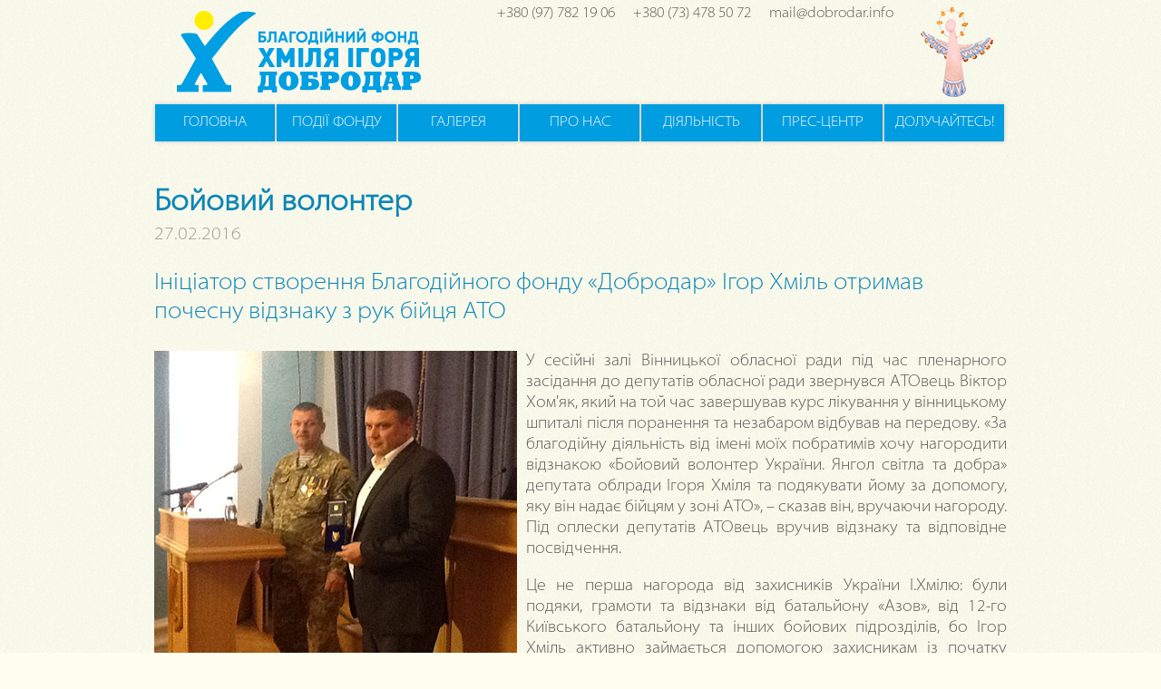

--- FILE ---
content_type: text/html; charset=utf-8
request_url: http://www.dobrodar.info/27-02-16
body_size: 3426
content:
<!DOCTYPE html PUBLIC "-//W3C//DTD XHTML 1.0 Transitional//EN" "http://www.w3.org/TR/xhtml1/DTD/xhtml1-transitional.dtd">
<html xmlns="http://www.w3.org/1999/xhtml" xml:lang="ru-ru" lang="ru-ru" dir="ltr">
<head>
  <base href="http://www.dobrodar.info/27-02-16" />
  <meta http-equiv="content-type" content="text/html; charset=utf-8" />
  <meta name="author" content="БФ Добродар" />
  <meta name="generator" content="Joomla! - Open Source Content Management" />
  <title>Бойовий волонтер</title>
  <link href="/templates/dobrodar/favicon.ico" rel="shortcut icon" type="image/vnd.microsoft.icon" />
  <script src="/media/jui/js/jquery.min.js" type="text/javascript"></script>
  <script src="/media/jui/js/jquery-noconflict.js" type="text/javascript"></script>
  <script src="/media/jui/js/jquery-migrate.min.js" type="text/javascript"></script>
  <script src="/media/system/js/caption.js" type="text/javascript"></script>
  <script type="text/javascript">
jQuery(window).on('load',  function() {
				new JCaption('img.caption');
			});
  </script>

<link rel="stylesheet" href="/templates/system/css/system.css" type="text/css" />
<link rel="stylesheet" href="/templates/system/css/general.css" type="text/css" />

<link rel="stylesheet" href="/templates/dobrodar/css/main.css" type="text/css" />
<link rel="stylesheet" href="/templates/dobrodar/css/galery.css" type="text/css" />
<link rel="stylesheet" href="/templates/dobrodar/css/slide.css" type="text/css" />


	<script type="text/javascript" src="/templates/dobrodar/js/jquery-1.4.3.min.js"></script>
	<script type="text/javascript" src="/templates/dobrodar/js/fancybox/jquery.mousewheel-3.0.4.pack.js"></script>
	<script type="text/javascript" src="/templates/dobrodar/js/fancybox/jquery.fancybox-1.3.4.pack.js"></script>
	<link rel="stylesheet" type="text/css" href="/templates/dobrodar/js/fancybox/jquery.fancybox-1.3.4.css" media="screen" />
	<script type="text/javascript">
        $(document) .ready(function() {
           $ ("a.photo") .fancybox ( {
            speedIn: 400,
            speedOut: 400
           });
        });
    </script>


</head>
<body>
<div id="main-wrapper">
    <div id="header">
	    	<div id="logo">

<div class="custom"  >
	<div id="contacts-top"><span>+380 (97) 782 19 06</span><span>+380 (73) 478 50 72</span><span>mail@dobrodar.info</span></div>
<a target="_blank" href="/14-03-16" class="dobro"><div class="titles"></div></a>
<a href="/"><img src="/templates/dobrodar/images/logo.png" /></a></div>
</div>
	    	<div id="menu">

<div class="custom"  >
	<div id="main-menu">
    <a href="/"><div id="unit">Головна</div></a>
    <a href="/news"><div id="unit">Події фонду</div></a>
    <a href="/galery"><div id="unit">Галерея</div></a>
    <a href="/about-us"><div id="unit">Про нас</div></a>
    <a href="/we-help"><div id="unit">Діяльність</div></a>
    <a href="/pressroom"><div id="unit">Прес-центр</div></a>
    <a href="/involved"><div id="unit">Долучайтесь!</div></a>
    <div id="clear"></div>
</div></div>
</div>
    </div>
    <div id="content">
    	<div id="system-message-container">
	</div>

        <div class="item-page" itemscope itemtype="https://schema.org/Article">
	<meta itemprop="inLanguage" content="uk-UA" />
	
		
			<div class="page-header">
					<h2 itemprop="name">
				Бойовий волонтер			</h2>
									</div>
					
	
	
				
								<div itemprop="articleBody">
		<div id="news-solo">
   
    <h5>27.02.2016</h5>
    
    <h3>Ініціатор створення Благодійного фонду «Добродар» Ігор Хміль отримав почесну відзнаку з рук бійця АТО</h3>
                <div id="image-solo">
                    <img src="/images/galery/27-02-16/27-02-16.jpg"/>   
                </div>  
    <p>У сесійні залі Вінницької обласної ради під час пленарного засідання до депутатів обласної ради звернувся АТОвець Віктор Хом'як, який на той час завершував курс лікування у вінницькому шпиталі після поранення та незабаром відбував на передову.  «За благодійну діяльність від імені моїх побратимів хочу нагородити відзнакою «Бойовий волонтер України. Янгол світла та добра» депутата облради Ігоря Хміля та подякувати йому за допомогу, яку він надає бійцям у зоні АТО», – сказав він, вручаючи нагороду. Під оплески депутатів АТОвець вручив відзнаку та відповідне посвідчення.</p>
    
    <p>Це не перша нагорода від захисників України І.Хмілю: були подяки, грамоти та відзнаки від батальйону «Азов», від 12-го Київського батальйону та інших бойових підрозділів, бо Ігор Хміль активно займається допомогою захисникам із початку збройного конфлікту на сході нашої країни.</p>
    
    <p>«Для мене нагорода була приємною несподіванкою, скажу чесно, я про неї не знав. А найбільша приємність була — отримати її з рук учасника бойових дій Віктора Петровича Хом’яка, бійця 25-го батальйону «Київська Русь», який з перших днів був учасником Майдану. А після, зібравши п’ятнадцять однодумців, поїхав у Новопетрівці, в тренувальний табір, пройшов там вишкіл і пішов на фронт», — каже Ігор Хміль про цю відзнаку.</p>
    
    <p>Наступного дня Ігор Хміль разом із Олегом Новіковим із «Волонтерської сотні Тульчинщини» та Вадимом Хитричом, помічником голови Вінницької обласної ради відвідали важкопораненого бійця з Немирівського району Андрія Сальника. Історія цього хлопця завдяки телесюжету стала відома всій Україні. Він, будучи прикутим до ліжка в очікуванні чергової операції в Одеському госпіталі, цілими днями разом з родиною та волонтерами ліпить вареники, робить пиріжки та кекси для своїх друзів, які нині стоять на сході країни. Ігор Хміль як депутат обласної ради нинішнього скликання взявся допомогти Андрію отримати посвідчення УБД, якого на час відвідин ще не було, що значно гальмувало отримання заслужених пільг під час лікування та реабілітації важкопораненого розвідника.</p>
    
    
    <div class="galery">
        <a rel="galery" class="photo" href="/images/galery/27-02-16/h-900px/27-02-16-1.jpg">
            <img id="small-img" src="/images/galery/27-02-16/h-200px/27-02-16-1.jpg">
        </a>
        <a rel="galery" class="photo" href="/images/galery/27-02-16/h-900px/27-02-16-2.jpg">
            <img id="small-img" src="/images/galery/27-02-16/h-200px/27-02-16-2.jpg">
        </a>
        <a rel="galery" class="photo" href="/images/galery/27-02-16/h-900px/27-02-16-3.jpg">
            <img id="small-img" src="/images/galery/27-02-16/h-200px/27-02-16-3.jpg">
        </a>
        <a rel="galery" class="photo" href="/images/galery/27-02-16/h-900px/27-02-16-4.jpg">
            <img id="small-img" src="/images/galery/27-02-16/h-200px/27-02-16-4.jpg">
        </a>
        <a rel="galery" class="photo" href="/images/galery/27-02-16/h-900px/27-02-16-5.jpg">
            <img id="small-img" src="/images/galery/27-02-16/h-200px/27-02-16-5.jpg">
        </a>
        <a rel="galery" class="photo" href="/images/galery/27-02-16/h-900px/27-02-16-6.jpg">
            <img id="small-img" src="/images/galery/27-02-16/h-200px/27-02-16-6.jpg">
        </a>
        <a rel="galery" class="photo" href="/images/galery/27-02-16/h-900px/27-02-16-7.jpg">
            <img id="small-img" src="/images/galery/27-02-16/h-200px/27-02-16-7.jpg">
        </a>
        <a rel="galery" class="photo" href="/images/galery/27-02-16/h-900px/27-02-16-8.jpg">
            <img id="small-img" src="/images/galery/27-02-16/h-200px/27-02-16-8.jpg">
        </a>
    </div> 
                   
</div>	</div>

	
							</div>

    </div>
</div>

<div id="footer">
	<div id="bottom">

<div class="custom"  >
	<div id="bottom-menu">
    <a href="/"><div id="unit">Головна</div></a>
    <a href="/news"><div id="unit">Події</div></a>
    <a href="/galery"><div id="unit">Галерея</div></a>
    <a href="/about-us"><div id="unit">Про нас</div></a>
    <a href="/we-help"><div id="unit">Діяльність</div></a>
    <a href="/pressroom"><div id="unit">Прес-центр</div></a>
    <a href="/involved"><div id="unit">Долучайтесь!</div></a>
    <div id="clear"></div>
</div></div>
</div>
    <div id="copyright"></div>
</div>

<script>
  (function(i,s,o,g,r,a,m){i['GoogleAnalyticsObject']=r;i[r]=i[r]||function(){
  (i[r].q=i[r].q||[]).push(arguments)},i[r].l=1*new Date();a=s.createElement(o),
  m=s.getElementsByTagName(o)[0];a.async=1;a.src=g;m.parentNode.insertBefore(a,m)
  })(window,document,'script','//www.google-analytics.com/analytics.js','ga');

  ga('create', 'UA-63679755-1', 'auto');
  ga('send', 'pageview');
</script>

</body>
</html>




























--- FILE ---
content_type: text/css
request_url: http://www.dobrodar.info/templates/dobrodar/css/main.css
body_size: 2647
content:
::selection {
background: rgba(53, 180, 230, 0.26);
color:#0C86B7; /* Safari */
}
::-moz-selection {
background: rgba(53, 180, 230, 0.26);
color:#0C86B7; /* Firefox */
}
@font-face {
    font-family: Myriad Pro Light SemiExt;
    src: url(/templates/dobrodar/fonts/MyriadPro.ttf);
}
/** Для страницы которая проиндексировалась в Google (/component/content/featured?id=featured). В категорию материалов вставил, в описание скрипт (<script type="text/javascript">location.replace("http://dobrodar.info/");</script>) он переадресовует на главную **/
.last {display: none;}
/** для прикрипления футера к низу **/
html, body {height: 100%}
#main-wrapper {min-height: 100%;}
#footer{height:60px; margin-top:-60px;}
#content {padding-bottom: 80px;}

body {
	margin:0 auto;
	background-image:url(/templates/dobrodar/images/bg.png);
	background-color:#fefeef;
	font-family:Myriad Pro Light SemiExt;
     -webkit-text-size-adjust: 100%;
}
#clear {clear:both;}

a {text-decoration:none; color:#0C86B7;}
a:hover {color:#FC6767}


#header, #content, #bottom, #copyright {position: relative; width:960px; margin:0 auto; padding-left: 10px; padding-right: 10px;}
#content {padding-top: 20px;}
#content p {
    font-size: 18px;
	color: #555;
	text-align: justify;
}
#content h1, .h6-bottom-margin h2, .golery-h2 {
	text-align: center;
	font-weight: bold;
	text-transform: uppercase;
	color: #0B88BB;
	font-size: 24px;
}
#contacts-top {position: relative; top: -6px; right: 115px; float: right;}
#contacts-top span {padding: 0 10px 0 10px; color: #555;}
#display-none {display: none;}

.dobro{
    position: absolute;
    right: 25px;
    top: 7px;
}
.titles{
    background-image: url(/images/dobro.png);
    width: 80px;
    height: 100px;
}
#logo {
    padding: 12px 0;
}
/** -------------------- Головне меню -------------------- **/

#main-menu {
    margin: 0 auto;
    width: 100%;
}
#main-menu #unit {
    float: left;
    text-align: center;
    display: inline-block;
    width: 132px;
    padding: 7px 0 7px 0;
    text-transform: uppercase;
    border: 4px solid  rgb(0, 157, 224);
    background:  rgb(0, 157, 224);
    margin: 1px;
    color: #fff;
    -webkit-box-shadow: 0 0 5px 0 rgba(0, 0, 0, 0.2);
       -moz-box-shadow: 0 0 5px 0 rgba(0, 0, 0, 0.2);
            box-shadow: 0 0 5px 0 rgba(0, 0, 0, 0.2);
    -webkit-transition: 0.5s;
	transition: 0.5s;
}
#main-menu #unit:hover {
    border-bottom: 4px solid #FC6767;
    color: #FC6767;
    font-weight: 900;
    -webkit-box-shadow: 0 0 6px 0 rgba(0, 0, 0, 0.3);
       -moz-box-shadow: 0 0 6px 0 rgba(0, 0, 0, 0.3);
            box-shadow: 0 0 6px 0 rgba(0, 0, 0, 0.3);
}

/** -------------------- Меню footer -------------------- **/
#bottom-menu {
    margin: 0 auto;
    width: 100%;
}
#bottom-menu #unit {
    float: left;
    text-align: center;
    display: inline-block;
    width: 132px;
    padding: 7px 0 7px 0;
    text-transform: uppercase;
    border: 4px solid  #bbb;
    background: #bbb;
    margin: 1px;
    color: #fff;
    -webkit-box-shadow: 0 0 5px 0 rgba(0, 0, 0, 0.2);
       -moz-box-shadow: 0 0 5px 0 rgba(0, 0, 0, 0.2);
            box-shadow: 0 0 5px 0 rgba(0, 0, 0, 0.2);
    -webkit-transition: 0.5s;
	transition: 0.5s;
}
#bottom-menu #unit:hover {
    border-top: 4px solid #FC6767;
    color: #FC6767;
    font-weight: 900;
    -webkit-box-shadow: 0 0 6px 0 rgba(0, 0, 0, 0.3);
       -moz-box-shadow: 0 0 6px 0 rgba(0, 0, 0, 0.3);
            box-shadow: 0 0 6px 0 rgba(0, 0, 0, 0.3);
}

/** -------------------- Головна сторінка -------------------- **/

#body-main #left, #body-main #right {
    display: inline-block;
    float: left;
}
#body-main #bg {
    margin: 2px 2px 4px 2px;
    padding: 3px;
    background: #fff;
    border: 1px solid #eee;
}
#body-main #left {width: 473px;}
#body-main #right {width: 467px;}
#body-main h1 {margin: 7px 0 0 0;}
#body-main #right #unit, #body-main #left #unit {
    margin: 2px;
    border: 8px solid #eee;
    padding: 7px;
    -webkit-transition-duration: 0.3s;
	transition-duration: 0.3s;
    color: #444;
}
#body-main #right #unit:hover, #body-main #left #unit:hover {
    border: 8px solid #d9f4ff;
    background-color: rgba(255,255,255,0.4);
}
#body-main #news #unit {width: 455px;}
#body-main #right #unit h2, #body-main #right #unit h3, #body-main #right #unit h4, #body-main #right #unit p {margin: 0;}
#body-main #photo-fakt #unit {height: 290px;}
#body-main #sps .grid {padding: 0}
#body-main #sps .grid .grid-item {width: 33.33%}
#body-main #left #we-helps #unit h2 {text-align: center;}
#body-main #smi-about .grid {padding: 0; width: 50%; float: left; display: inline-block;}
#body-main #smi-about .grid p {font-size: 15px; text-align: center;}
#body-main #smi-about .grid img {margin-bottom: 7px;}
#body-main .bg1 {background-image: url(/images/bg1.jpg)}
#body-main .bg2 {background-image: url(/images/bg2.jpg)}
#body-main .bg3 {background-image: url(/images/bg3.jpg)}
#body-main .bg4 {background-image: url(/images/bg4.jpg)}
#body-main #doc {height: 214px;}
#body-main #doc p {margin: 0;}

/** -------------------- Новини -------------------- **/

#news #unit {
    float: left;
    display: inline-block;
    background: #fff;
    width: 463px;
    height: 203px;
    margin: 2px;
    border: 8px solid #eee;
    padding: 7px;
    overflow: hidden;
    -webkit-transition-duration: 0.3s;
	transition-duration: 0.3s;
}
#news #unit:hover {
    border: 8px solid rgba(12,134,183,0.1);
}
#news #unit #title {
    height: 52px;
}
#news #unit img {
    float: left;
    margin-right: 7px;
    position: relative;
    z-index: 0;
    border: 1px solid #eee;
}
#news #unit h2 {
    font-size: 21px;
    margin: 2px;
}
#news #unit h3 {
    margin: 0;
    font-size: 16.3px;
    color: #555;
    font-weight: 100;
}
#news #unit h6 {
    margin: 0;
    font-size: 14px;
    color: #999;
    font-weight: 100;
}
#news #unit p {
    margin: 0;
    font-size: 14px;
}

/** -------------------- Новини солло -------------------- **/

.page-header {color: #0C86B7; font-size: 22px;}
.article-info-term {display: none;}
#news-solo h3 {color: #0C86B7; font-weight: 100;  font-size: 26px;}
#news-solo h5 {margin: -25px 0 0 0; font-size: 20px; color: #999; font-weight: 100;}
#news-solo #image .grid {float: left;}
#news-solo #image .grid .grid-item {width: 100% !important}
#news-solo #table {font-size: 18px; width: 100%; text-align: center;}
#news-solo #table th {padding: 7px;}
#news-solo #table td {border: 1px solid #999;}
#news-solo #table tr:hover {color: #0C86B7;  font-weight: 900;}
#news-solo table p {font-size: 23px;}
#news-solo #image-solo {float: left; margin-right: 10px;}
#news-solo h4 {width: 400px; text-align: justify; font-weight: 100; margin: 1px; font-style: italic; font-size: 12px;}
#news-solo #in-text {float: left; margin-right: 15px;} 
#news-solo #video {text-align: center;}
.likes-block_left a {font-size: 0.0001px !important; color: #F8F8EA !important;}
.red{color: #d64242 !important; font-size: 22px !important;}

/** -------------------- Прес-центр -------------------- **/

#pressroom #unit {
    float: left;
    width: 100%;
    background: #fff;
    margin: 2px;
    border: 8px solid #eee;
    padding: 7px;
    overflow: hidden;
    -webkit-transition-duration: 0.3s;
	transition-duration: 0.3s;
}
#pressroom #unit:hover {
    border: 8px solid rgba(12,134,183,0.1);
}
#pressroom  #unit li, #we-helps #unit p {
    color: #444;
    font-size: 20px;
}
#pressroom  #unit li {
    text-indent: 20px;
}
#pressroom .grid p {font-size: 15px; text-align: center;}

/** -------------------- Про нас -------------------- **/

#about-us #unit {
    float: left;
    width: 100%;
    background: #fff;
    margin: 2px;
    border: 8px solid #eee;
    padding: 7px;
    overflow: hidden;
    -webkit-transition-duration: 0.3s;
	transition-duration: 0.3s;
}
#about-us #unit:hover {
    border: 8px solid rgba(12,134,183,0.1);
}
#about-us #founder img {float: left; margin-right: 15px;}
#about-us #founder p {margin: 9px 0 9px 0;}

#about-us #our-mission {padding-left: 5px;}
#about-us #our-mission .inline {float: left; width: 32.9%; display: inline-block; padding: 10px; height: 220px;}
#about-us #our-mission .inline p {margin: 0; font-size: 20px; color: #444; text-align: center;}
#about-us li {font-size: 18px; color: #444; margin: 0; padding: 0;}

#about-us #documentation .inline {float: left; display: inline-block; width: 50%;  padding: 2px;}
#about-us #documentation .grid {padding: 0;}
#about-us #documentation .grid .grid-item {width: 33.3%;}
#about-us #documentation p {margin: 9px 0 9px 0;}
#about-us #documentation #unit {height: 285px;}
#about-us li {list-style: inside;}

/** -------------------- Діяльність -------------------- **/

#our-work #unit {
    float: left;
    width: 100%;
    background: #fff;
    margin: 2px;
    border: 8px solid #eee;
    padding: 7px;
    overflow: hidden;
    -webkit-transition-duration: 0.3s;
	transition-duration: 0.3s;
}
#our-work #unit:hover {
    border: 8px solid rgba(12,134,183,0.1);
}
#our-work #unit li, #our-work #unit p {
    color: #444;
    font-size: 20px;
}
#our-work #unit li {
    text-indent: 20px;
}

/** -------------------- Долучайтесь -------------------- **/

#involved #unit {
    float: left;
    width: 100%;
    background: #fff;
    margin: 2px;
    border: 8px solid #eee;
    padding: 7px;
    overflow: hidden;
    -webkit-transition-duration: 0.3s;
	transition-duration: 0.3s;
}
#involved #unit:hover {
    border: 8px solid rgba(12,134,183,0.1);
}
#involved #unit li, #involved #unit p {
    color: #444;
    font-size: 20px;
}
#involved #unit li {
    text-indent: 20px;
}
#involved #unit h2 {
    color: #444;
    font-size: 22px;
}

/** -------------------- Діяльнісь матеріали -------------------- **/

#help-ato #info, #help-khram #info, #help-sport #info, #help-adres #info {
    float: left;
    width: 100%;
    background: #fff;
    margin: 2px;
    border: 8px solid #eee;
    padding: 7px;
    overflow: hidden;
    -webkit-transition-duration: 0.3s;
	transition-duration: 0.3s;
}
#help-ato #unit:hover, #help-khram #unit:hover, #help-sport #unit:hover, #help-adres #unit:hover {
    border: 8px solid rgba(12,134,183,0.1);
}
#help-ato #news, #help-khram #news, #help-sport #news, #help-adres #news {padding-left: 5px;}
#help-ato #info p, #help-khram #info p, #help-sport #info p, #help-adres #info p {
    color: #444;
    font-size: 20px;
}
#help-ato #info li, #help-khram #info li, #help-sport #info li, #help-adres #info li {
    text-indent: 20px;
    color: #444;
    font-size: 20px;
}

/** -------------------- Галерея -------------------- **/

#galery #unit {
    float: left;
    width: 100%;
    background: #fff;
    margin: 2px;
    border: 8px solid #eee;
    padding: 7px;
    overflow: hidden;
    -webkit-transition-duration: 0.3s;
	transition-duration: 0.3s;
}
#galery #unit:hover {
    border: 8px solid rgba(12,134,183,0.1);
}
#galery #unit h3 {padding: 0; margin: 0}
#galery #unit h6 {padding: 0; margin: 0; font-size: 12px;}
#galery #unit .grid {padding: 0}
#galery #unit .grid .grid-item {width: 20%}
.h6-bottom-margin h6 {margin-bottom: 10px !important;}

























--- FILE ---
content_type: text/css
request_url: http://www.dobrodar.info/templates/dobrodar/css/galery.css
body_size: 846
content:
* {
  box-sizing: border-box;
}

label[for] {
  cursor: pointer;
}

input[type="checkbox"] {
  display: none;
}

.grid {
    position: relative;
}


.lightbox {
  width: 100%;
  position: fixed;
  top: 0;
  left: 0;
}

.lightbox {
  background: rgba(255,255,255,0.9);
  z-index: 1;
  min-height: 100%;
  overflow: auto;
  -webkit-transform: scale(0);
      -ms-transform: scale(0);
          transform: scale(0);
  -webkit-transition: -webkit-transform 0s ease-out;
          transition: transform 0s ease-out;
}
.lightbox img {
  position: fixed;
  top: 50%;
  left: 50%;
  max-width: 96%;
  max-height: 96%;
  -webkit-transform: translate(-50%, -50%);
      -ms-transform: translate(-50%, -50%);
          transform: translate(-50%, -50%);
  box-shadow: 0 2px 8px rgba(0, 0, 0, 0.25);
}

input[type="checkbox"]:checked + .lightbox {
  -webkit-transform: scale(1);
      -ms-transform: scale(1);
          transform: scale(1);
}

input[type="checkbox"]:checked ~ .grid {
  opacity: .125;
}

.grid {
  display: -webkit-box;
  display: -webkit-flex;
  display: -ms-flexbox;
  display: flex;
  -webkit-flex-wrap: wrap;
      -ms-flex-wrap: wrap;
          flex-wrap: wrap;
  -webkit-box-align: start;
  -webkit-align-items: flex-start;
      -ms-flex-align: start;
          align-items: flex-start;
  -webkit-align-content: flex-start;
      -ms-flex-line-pack: start;
          align-content: flex-start;
  z-index: 0;
  padding: 16px;
  overflow: auto;
  text-align: center;
  -webkit-transition: opacity .85s;
          transition: opacity .85s;
}
.grid .grid-item {
  display: inline-block;
  padding: 5px;
  width:25%;
  opacity: .85;
  -webkit-transition: opacity .5s;
          transition: opacity .5s;
}
.grid .grid-item:hover {
  opacity: 1;
}
@media screen and (max-width: 1024px) {
  .grid .grid-item {
    width: 50%;
  }
}
@media screen and (max-width: 480px) {
  .grid .grid-item {
    width: 100%;
  }
}
.grid img {
  max-width: 100%;
  max-height: 100%;
  box-shadow: 0 2px 8px rgba(0, 0, 0, 0.25);
}



























#galery .galery {width: 94%}
.galery {margin: 0 auto; width: 91%;}
.galery #small-img {width: 200px; height: 150px;}
.galery img {margin: 5px; border: 4px solid #fff;}
.galery a.photo:hover img {border-color:rgba(12,134,183,0.3);}
#fancybox-content {border-width: 0 !important; width: auto !important; height:auto !important;}
#fancybox-wrap {width: auto !important; height:auto !important;}
#fancybox-outer {background: #222 !important;}

.galery-mini #small-img {width: 137px;}
.galery-mini a.photo:hover img {border-color:rgba(12,134,183,0.3);}

.galery-pressroom #small-img {width: 148px; border: 2px solid #eee;}
.galery-pressroom a.photo:hover img {border-color:rgba(12,134,183,0.3);}





















--- FILE ---
content_type: text/css
request_url: http://www.dobrodar.info/templates/dobrodar/css/slide.css
body_size: 490
content:
#body-main #photo-fakt #slider {
   height: 260px;
   width: 421px;
   overflow: visible;
   position: relative;
}
#body-main #photo-fakt #mask {
   overflow: hidden;
   height: 260px;
    width: 421px;
}
#body-main #photo-fakt #slider ul {
   margin: 0;
   padding: 0;
   position: relative;
}

#body-main #photo-fakt #slider li {
   position: absolute;
   right: -260px;
   list-style: none;
    padding: 0;
}
#body-main #photo-fakt #slider li.firstanimation {
   animation: cycle1 20s linear infinite;
}

#body-main #photo-fakt #slider li.secondanimation {
   animation: cycle2 20s linear infinite;
}

#body-main #photo-fakt #slider li.thirdanimation {
   animation: cycle3 20s linear infinite;
}

#body-main #photo-fakt #slider li.fourthanimation {
   animation: cycle4 20s linear infinite;
}

#body-main #photo-fakt #slider li.fifthanimation {
   animation: cycle5 20s linear infinite;
}
@keyframes cycle1 {
   0%  { right: 0px; } 
   4%  { right: 0px; } 
   16% { right: 0px; opacity:1; z-index:0; }
   20% { right: 260px; opacity: 0; z-index: 0; }
   21% { right: -260px; opacity: 0; z-index: -1; }
   92% { right: -260px; opacity: 0; z-index: 0; }
   96% { right: -260px; opacity: 0; } 
   100%{ right: 0px; opacity: 1; }
}

@keyframes cycle2 {
   0%  { right: -260px; opacity: 0; } 
   16% { right: -260px; opacity: 0; }
   20% { right: 0px; opacity: 1; }
   24% { right: 0px; opacity: 1; }
   36% { right: 0px; opacity: 1; z-index: 0; }
   40% { right: 260px; opacity: 0; z-index: 0; }
   41% { right: -260px; opacity: 0; z-index: -1; }
   100%{ right: -260px; opacity: 0; z-index: -1; }
}

@keyframes cycle3 {
   0%  { right: -260px; opacity: 0; }
   36% { right: -260px; opacity: 0; }
   40% { right: 0px; opacity: 1; }
   44% { right: 0px; opacity: 1; }
   56% { right: 0px; opacity: 1; }
   60% { right: 260px; opacity: 0; z-index: 0; }
   61% { right: -260px; opacity: 0; z-index: -1; }
   100%{ right: -260px; opacity: 0; z-index: -1; }
}

@keyframes cycle4 {
   0%  { right: -260px; opacity: 0; }
   56% { right: -260px; opacity: 0; }
   60% { right: 0px; opacity: 1; }
   64% { right: 0px; opacity: 1; }
   76% { right: 0px; opacity: 1; z-index: 0; }
   80% { right: 260px; opacity: 0; z-index: 0; }
   81% { right: -260px; opacity: 0; z-index: -1; }
   100%{ right: -260px; opacity: 0; z-index: -1; }
}
@keyframes cycle5 {
   0%  { right: -260px; opacity: 0; }
   76% { right: -260px; opacity: 0; }
   80% { right: 0px; opacity: 1; }
   84% { right: 0px; opacity: 1; }
   96% { right: 0px; opacity: 1; z-index: 0; }
   100%{ right: 260px; opacity: 0; z-index: 0; }
}
    


















--- FILE ---
content_type: text/plain
request_url: https://www.google-analytics.com/j/collect?v=1&_v=j102&a=434486112&t=pageview&_s=1&dl=http%3A%2F%2Fwww.dobrodar.info%2F27-02-16&ul=en-us%40posix&dt=%D0%91%D0%BE%D0%B9%D0%BE%D0%B2%D0%B8%D0%B9%20%D0%B2%D0%BE%D0%BB%D0%BE%D0%BD%D1%82%D0%B5%D1%80&sr=1280x720&vp=1280x720&_u=IEBAAEABAAAAACAAI~&jid=479184733&gjid=195964957&cid=168209879.1768831541&tid=UA-63679755-1&_gid=597782384.1768831541&_r=1&_slc=1&z=151387354
body_size: -285
content:
2,cG-YFG5FLRXXV